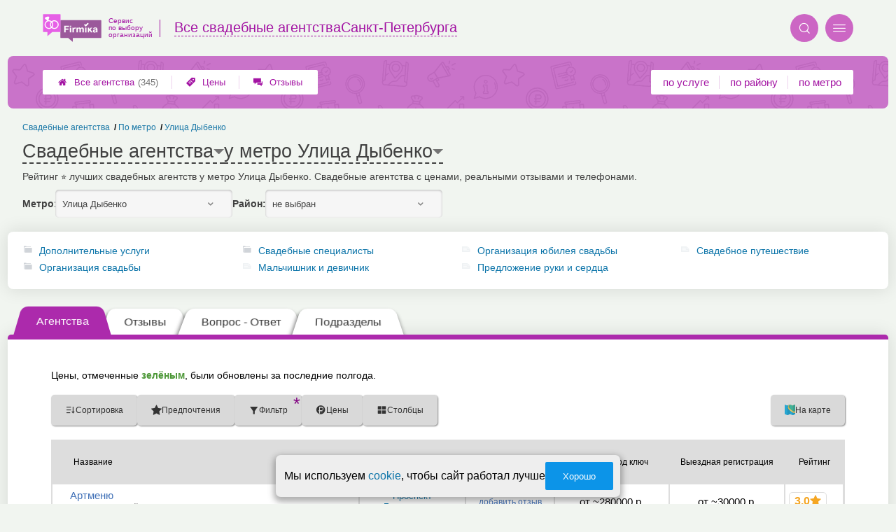

--- FILE ---
content_type: text/html; charset=utf-8
request_url: https://wed-firmika.ru/metro.php?metro=56
body_size: 11153
content:
<!doctype html>
<html lang="ru">


<head>
    <title>Организация свадеб у метро Улица Дыбенко — рейтинг, цены и отзывы</title>
<meta name='description'
      content='Рейтинг &#11088; лучших свадебных агентств у метро Улица Дыбенко. Свадебные агентства с ценами, реальными отзывами и телефонами.'>
<meta http-equiv='Content-Type'
      content='text/html; charset=utf-8'>
<style>a{padding:1em;display:inline-block}img{max-width:100%}body{font-size:16px}</style><link rel="stylesheet" href="/assets/packs/a2_tables_26.css?v=1028"/><link rel="preload" href="/assets/packs/fonts/icons2.ttf?v=1028" as="font" crossorigin><link rel="preconnect" href="https://mc.yandex.ru"><link rel="preconnect" href="https://counter.yadro.ru"><script>var firmsLabel="Агентства";</script>    <meta name="viewport" content="width=device-width, initial-scale=1.0, maximum-scale=1.0, user-scalable=no">
    <meta name="format-detection"
          content="telephone=no" />
    <link rel="icon"
          href="/img/fav_svg/26.svg"
          type="image/x-icon">
</head>

<body class=" hasSubstructures">

    <div class='p_a2_template3_dropMenu'>
<div class="round close" title="Закрыть">
    <i>&#xe916;</i>
</div>

<div class="menuBlock hiddenScroll" data-key="menu">

    <div class="city" load_module="p_a2_template3_selectCity">Санкт-Петербург <i>&#xe913;</i></div>

    <div class="menuParts">

        
        <div class="part4">
            <a href='/'><i>&#xf015;</i>Все  агентства </a><a href='p_a2_nav_prices'><i>&#xe910;</i>Цены</a><a href='__svadebnye_agentstva_otzyvy'><i>&#xe912;</i>Отзывы</a>        </div>

        <div class="part5">
            <div class="menu_label">
                все агентства:
            </div>
            <a href="p_a2_nav_services"><i>&#xe908;</i>По списку услуг</a><a href="p_a2_nav_metro"><i>&#xf239;</i>По метро</a>            <a href="p_a2_nav_districts"><i>&#xf279;</i>По районам</a>        </div>

        <div class="part3">
            <a href="p_firm_add"><i>&#xf005;</i>Добавить компанию</a>            <a href="p_page_main_about"><i>&#xe91d;</i>О проекте</a>                                </div>
    </div>


        <div class="login btn" load_module="p_a2_template3_login">Личный кабинет</div>
    </div></div><header class="headerGrid__wrap " id="template_header">
    <div class="searchOverflow" id="searchOverflow"></div>
    <div class="headerGrid">
        <div class="headerGrid__headerFlexWrapper">
            <div class="headerGrid__logoWrap">
                <a href="/" class="headerGrid__logoAndDesc" data-sphere='Все свадебные агентства' data-city='Санкт-Петербурга'>
                    <img src="/img/logo_t3/26.svg?v=1" alt="logo">
                    <span>
                        Сервис<br>
                        по&nbsp;выбору<br>
                        организаций                    </span>
                </a>
            </div>
            <div class="headerGrid__titleChangeCityWrap">
                <div class="headerGrid__sphereAndCity">
                    <div class="headerGrid__sphere placeModalButton"
                            load_module="p_a2_template3_selectPlaceModal" module_tabs_set='terms' module_init='sphere' module_primary_data='m56'>Все свадебные агентства</div>
                    <div class="headerGrid__city"
                            load_module="p_a2_template3_selectPlaceModal" module_tabs_set='terms' module_init='city' module_primary_data='m56'>Санкт-Петербурга</div>
                </div>
            </div>

            <div class="headerGrid__menuAndSearchWrap">
                <button class='search round mainSearchButton' module_primary_data='m56' load_module='p_a2_template3_selectPlaceModal' module_init='search' module_tabs_set='search' data-init='search' title='Поиск'><i>&#xe915;</i></button>                <input type="text" class='headerGrid__fakeInput' aria-hidden="true">
                <div class="menu round" title="Меню">
                    <i>&#xe914;</i>
                </div>
            </div>

        </div>
        <div class="headerGrid__footerFlexWrapper">

            <div class="headerGrid__bcg"></div>
            <div class="headerGrid__iconMenuWrap">
                <div class="headerGrid__iconMenu main_menu__wrap">

                    <a href='__svadebnye_agentstva_otzyvy' class='headerGrid__iconMenuItem '><i>&#xe912;</i>Отзывы</a><a href='p_a2_nav_prices' class='headerGrid__iconMenuItem '><i>&#xe910;</i>Цены</a><a href='/' class='headerGrid__iconMenuItem headerGrid__iconMenuItem--home'><i>&#xf015;</i>Все  агентства <span>(345)</span></a>
                </div>
            </div>

            <div class="headerGrid__sortMenuWrap">
                <div class="headerGrid__sortMenu">

                    <a href='p_a2_nav_services'>по услуге </a><a href='p_a2_nav_districts'>по району </a><a href='p_a2_nav_metro'>по метро </a>
                </div>

                <div class="offersMobileBlock">

                                    </div>
            </div>
        </div>
    </div>
</header>
    <div class="content adminPanelContentClass " id="content">
        <div class='p_a2_basePages2'>

<div class="breadCrumbsWrapper ">
    <div class='p_a2_breadcrumbs'><div itemscope itemtype="http://schema.org/BreadcrumbList" class="part_padding">

                    <span itemscope itemprop="itemListElement" itemtype="http://schema.org/ListItem">

                    <a href="metro.php?metro=56" itemprop="item">
                        <span itemprop="name">
                            Улица Дыбенко                        </span>
                        <meta itemprop="position" content="3">
                    </a>

                </span>
                                <span>
                    <a href="p_a2_nav_metro">
                        По метро                    </a>
                </span>
                                <span itemscope itemprop="itemListElement" itemtype="http://schema.org/ListItem">

                    <a href="__svadebnye_agentstva" itemprop="item">
                        <span itemprop="name">
                            Свадебные агентства                        </span>
                        <meta itemprop="position" content="1">
                    </a>

                </span>
                </div></div></div>


<main class="mainPage part_padding" data-structure_id=''>

    <div class='p_a2_basePages2_pageInfo'><div class="firstPageBlock" id='pageInformation'>
    <div class="firstPageBlock__controls">
        <div class='p_a2_basePages2_pageInfo_titleForPage'><h1 class='mainTitlePage'>
        <span class='mainTitlePage__titleSelect' load_module='p_a2_template3_selectPlaceModal' module_tabs_set='terms' module_primary_data='m56' module_init='structure' module_in_module='' module_in_page=''>Свадебные агентства</span>
    <span class='mainTitlePage__titleSelect' load_module='p_a2_template3_selectPlaceModal' module_tabs_set='terms' module_primary_data='m56' module_init='metro' module_in_module='' module_in_page='' id='mainSecondTitlePage'>у метро Улица Дыбенко</span>
</h1></div>    </div>

    <div class="firstPageBlock__description">
        <p>Рейтинг &#11088; лучших свадебных агентств у метро Улица Дыбенко. Свадебные агентства с ценами, реальными отзывами и телефонами.</p>
            </div>

    
            <div class="firstPageBlock__geoSelectsBlock">
                            <div class="selectStyle__group">
                    <label for="id">Метро:</label>
                    <span class='selectStyle selectStyle--isMobile' load_module="p_a2_template3_selectPlaceModal" module_tabs_set="terms" module_primary_data="m56" module_init="metro" id="mainSecondTitlePage" module_is_mobile="0">Улица Дыбенко</span>
                </div>
                        <div class="selectStyle__group">
                <label for="id">Район:</label>
                <span class='selectStyle selectStyle--isMobile' load_module="p_a2_template3_selectPlaceModal" module_tabs_set="terms" module_primary_data="m56" module_init="district" id="mainSecondTitlePage" module_is_mobile="0">не выбран</span>
            </div>
        </div>
    
</div>

<div class="adaptiveBlockOut">
    <div class="p_a2_basePages2_blocks_substructuresBlock2">

        <div class='subStructures__itemsBox items linkFocus many dotsScroll_content' style='column-width: 276px' id='substructuresBlock'><div class='subStructures__item '><i class='folder'>&#xe909;</i><a href='__dopolnitelnye_uslugi'>Дополнительные услуги</a></div><div class='subStructures__item '><i class='folder'>&#xe909;</i><a href='__organizatsiya_svadby'>Организация свадьбы</a></div><div class='subStructures__item '><i class='folder'>&#xe909;</i><a href='__svadebnye_spetsialisty'>Свадебные специалисты</a></div><div class='subStructures__item '><i class='file'>&#xe908;</i><a href='__malchishnik_i_devichnik'>Мальчишник и девичник</a></div><div class='subStructures__item '><i class='file'>&#xe908;</i><a href='__organizatsiya_yubileya_svadby'>Организация юбилея свадьбы</a></div><div class='subStructures__item '><i class='file'>&#xe908;</i><a href='__predlozhenie_ruki_i_serdtsa'>Предложение руки и сердца</a></div><div class='subStructures__item '><i class='file'>&#xe908;</i><a href='__svadebnoe_puteshestvie'>Свадебное путешествие</a></div></div>
    </div>

    <div class='dotsScroll_dots'><div class='dot active'></div><div class='dot '></div></div>
</div></div><div class='p_a2_basePages2_tabsBlock'><nav class="ui3-tabs linkFocus textMarks" id="basicTabs">
        <a href="#tab_firms"  module_var="" load_module="" data-link_to="#tab_firms" class='ui3-tabs__button ui3-tabs__button--active initial tabBut__firms now' >
        <div class='ui3-tabs__buttonContent'>Агентства</div>
    </a>
        <a href="#tab_feedbacks"  module_var="" load_module="" data-link_to="#tab_feedbacks" class='ui3-tabs__button tabBut__feedback ajax'  data-module='p_a2_basePages2_blocks_feedbacksBlock' data-json='{"geoType":"metro","geoId":"56","dataType":"Metro"}' data-module_ajax_loader="1">
        <div class='ui3-tabs__buttonContent'>Отзывы</div>
    </a>
        <a href="#tab_questions_ajax"  module_var="" load_module="" data-link_to="#tab_questions_ajax" class='ui3-tabs__button tier3 ajax'  data-module='p_a2_basePages2_blocksAjax_questionsBlock' data-json='{"stuctureId":""}' data-module_ajax_loader="1">
        <div class='ui3-tabs__buttonContent'>Вопрос - Ответ</div>
    </a>
        <a href="#tab_structures"  module_var="" load_module="" data-link_to="#tab_structures" class='ui3-tabs__button tabBut__structures now'  data-module='' data-json='{"structureId":""}'>
        <div class='ui3-tabs__buttonContent'>Подразделы</div>
    </a>
    </nav></div>    <div class='basePage__mainContainer'>
        <section class="tab_part block__parrentRoudSection initial_part adaptiveBlockOut" id="tab_firms"><div class="mainTableSection__blockWrap">

    <div class="selectStyle__wrap">
        Цены, отмеченные <span class='mainTableSection__LegendIcon mainTableSection__LegendIcon--fresh'>зелёным</span>, были обновлены за последние полгода.
    </div>
    <div class='p_a2_basePages2_mainTableSection_controlPanelTable'><div class="controlTablePanel__controller" id='controlTablePanel' data-initial='{&quot;structureId&quot;:null,&quot;geoType&quot;:&quot;metro&quot;,&quot;geoId&quot;:56,&quot;kindId&quot;:null,&quot;dataType&quot;:&quot;Metro&quot;}'>
    <div class="controlTablePanel__settingsMobile">
        <button class="ui3-markedIconButton controlTablePanel__buttonSettings">
            <div class="ui3-markedIconButton__icon"><i>&#xe943;</i></div>
            <div class="ui3-markedIconButton__label">Настройки таблицы</div>
        </button>
    </div>
    <div class="controlTablePanel__settingsContainer">

                <button class="ui3-markedIconButton" id='tableControl_sort' load_module='p_a2_basePages2_mainTableSection_sortModuleAjax'>
            <div class="ui3-markedIconButton__icon"><i>&#xe93c;</i></div>
            <div class="ui3-markedIconButton__label controlTablePanel__buttonLabel">Сортировка</div>
            <div class="ui3-markedIconButton__mark">*</div>
            <div class="controlTablePanel__sortOptionList ui3-scrollable ui3-scrollable--slim"></div>
        </button>
                        <button class="ui3-markedIconButton controlTablePanel__button" id='tableControl_preference' load_module='p_a2_basePages2_mainTableSection_preferencePanelAjax'>
            <div class="ui3-markedIconButton__icon"><i>&#xf005;</i></div>
            <div class="ui3-markedIconButton__label">Предпочтения</div>
            <div class="ui3-markedIconButton__mark">*</div>
        </button>
                        <button class="ui3-markedIconButton controlTablePanel__button" id='tableControl_filters' module_filters_data='' load_module='p_a2_basePages2_mainTableSection_filterPanelAjax'>
            <div class="ui3-markedIconButton__icon"><i>&#xe93d;</i></div>
            <div class="ui3-markedIconButton__label">Фильтр</div>
            <div class="ui3-markedIconButton__mark">*</div>
        </button>
                        <button class="ui3-markedIconButton controlTablePanel__button" id='tableControl_prices' load_module='p_a2_basePages2_mainTableSection_pricesPanelAjax'>
            <div class="ui3-markedIconButton__icon"><i>&#xe942;</i></div>
            <div class="ui3-markedIconButton__label">Цены</div>
            <div class="ui3-markedIconButton__mark">*</div>
        </button>
                        <button class="ui3-markedIconButton checkBoxCustomize__button" data-modal_id='customizeTable' id='tableControl_fields' module_init_cols_specifications_ids="" module_init_cols_ids="1203, 1207" load_module='p_a2_firmTableBlock_checkBoxCustomize'>
            <div class="ui3-markedIconButton__icon"><i>&#xe93e;</i></div>
            <div class="ui3-markedIconButton__label">Столбцы</div>
            <div class="ui3-markedIconButton__mark">*</div>
        </button>
            </div>
        <button class="ui3-markedIconButton controlTablePanel__button" id='tableControl_map' load_module='p_a2_basePages2_mainTableSection_mapPanelAjax' module_init_data='{&quot;latLng&quot;:&quot;30.483413,59.907334&quot;,&quot;zoom&quot;:13,&quot;structureId&quot;:null,&quot;filterByGroupId&quot;:null}'>
        <div class="ui3-markedIconButton__icon">
            <svg xmlns="http://www.w3.org/2000/svg" width="32" height="32.007" viewBox="-0.042 -0.007 32 32.007" enable-background="new -0.042 -0.007 32 32.007">
                <path fill="#26A6D1" d="M-.042 0l7.971 3 8.035-3 7.995 3 8-3v29l-8.02 3-8.005-3-7.991 3-7.984-3v-29z" />
                <polygon fill="#2295BC" points="7.958,31.987 15.934,28.993 15.958,29.002 15.958,-0.005 7.958,2.982" />
                <polygon fill="#2295BC" points="23.959,2.993 23.959,31.985 31.959,28.993 31.959,-0.007" />
                <path fill="#EFC75E" d="M23.959 2.993l-7.995-3-3.077 1.148c-5.179 5.964-3.245 10.977 3.62 17.196 5.791 5.245 11.777 8.315 15.451 5.655v-24l-7.999 3.001z" />
                <path fill="#3DB39E" d="M31.959-.007l-8 3-7.995-3-.011.004c-7.127 6.041-3.635 9.497 2.592 15.229 5.029 4.631 9.055 7.32 13.414 4.768-.045-1.996 0-19.99 0-20.001z" />
                <path fill="#D7B354" d="M23.959 2.993v20.655c3.104 1.519 5.922 1.85 8 .345v-24l-8 3z" />
                <path fill="#D7B354" d="M15.958-.005l-1.684.629-1.387.518c-5.035 5.797-3.333 10.699 3.071 16.68v-17.827z" />
                <path fill="#37A18E" d="M31.959-.007l-8 3v16.511c2.749 1.64 5.312 2.063 8 .489-.045-1.995 0-19.989 0-20z" />
                <path fill="#37A18E" d="M15.958-.005l-.003.001-.002.001c-6.06 5.136-4.441 8.404.005 12.79v-12.792z" />
            </svg>
        </div>
        <div class="ui3-markedIconButton__label">На карте</div>
        <div class="ui3-markedIconButton__mark">*</div>
    </button>
    
</div>
<div class="controlTablePanel__result controlTablePanel__result--hide"></div></div><div class="p_a2_firmTableBlock_tableView" id="mainTable">
    <div class="tableView__tableWrap ab72_teableClassicBigHeader shortDist" id='filteredTable'>

        <div class="mainTableContainer ">
            <div class="firmsTable__preloader firmsTable__preloader--active"></div>
            <div class='p_a2_firmTableBlock_tableView_mainTable'><table class="firmsTable v2" data-params='{&quot;filterByMetro&quot;:&quot;56&quot;,&quot;priceCols&quot;:[&quot;1203&quot;,&quot;1207&quot;],&quot;limit&quot;:&quot;10&quot;,&quot;fields&quot;:{&quot;metro&quot;:{&quot;type&quot;:&quot;metro&quot;},&quot;feedbacks_count_displayed&quot;:{&quot;type&quot;:&quot;feedbacks_count_displayed&quot;}},&quot;includeGeoOnlyFirms&quot;:&quot;1&quot;,&quot;foundRows&quot;:&quot;7&quot;}' data-geo_extended='' data-group_id=''>

    <thead class="t_row head" load_module="p_a2_firmTableBlock_ajaxSort">
        <tr>
                                <th class="cell noTableReload  infoCol" data-spec_type="" data-colname="" title='сортировка по полю "Название"' data-code="n">

                        <span class="firmsTable__titleBox--n">
                            Название                        </span>

                        
                            <div class="firmsTable__sortCellBlock">
                                                                <div class="sortCellBlock firmsTable__sortCellBlock--asc" id="asc" data-code="n">Возр.</div>
                                <div class="sortCellBlock firmsTable__sortCellBlock--desc" id="desc" data-code="-n">Убыв.</div>
                            </div>

                                            </th>
                                <th class="cell noTableReload  infoCol" data-spec_type="" data-colname="colMetro" title='сортировка по полю "Ближайшее метро"' data-code="m">

                        <span class="firmsTable__titleBox--m">
                            Ближайшее метро                        </span>

                        
                            <div class="firmsTable__sortCellBlock">
                                                                <div class="sortCellBlock firmsTable__sortCellBlock--asc" id="asc" data-code="m">Возр.</div>
                                <div class="sortCellBlock firmsTable__sortCellBlock--desc" id="desc" data-code="-m">Убыв.</div>
                            </div>

                                            </th>
                                <th class="cell noTableReload  infoCol" data-spec_type="" data-colname="colFeedbacksCountDisplayed" title='сортировка по полю "Отзывы"' data-code="f">

                        <span class="firmsTable__titleBox--f">
                            Отзывы                        </span>

                        
                            <div class="firmsTable__sortCellBlock">
                                                                <div class="sortCellBlock firmsTable__sortCellBlock--asc" id="asc" data-code="-f">Возр.</div>
                                <div class="sortCellBlock firmsTable__sortCellBlock--desc" id="desc" data-code="f">Убыв.</div>
                            </div>

                                            </th>
                                <th class="cell noTableReload t2 p1 priceCol" data-spec_type="" data-colname="" title='сортировка по полю "Свадьба под ключ"' data-code="1203">

                        <span class="firmsTable__titleBox--1203">
                            Свадьба под ключ                        </span>

                        
                            <div class="firmsTable__sortCellBlock">
                                                                <div class="sortCellBlock firmsTable__sortCellBlock--asc" id="asc" data-code="1203">Возр.</div>
                                <div class="sortCellBlock firmsTable__sortCellBlock--desc" id="desc" data-code="-1203">Убыв.</div>
                            </div>

                                            </th>
                                <th class="cell noTableReload t2 p2 priceCol" data-spec_type="" data-colname="" title='сортировка по полю "Выездная регис&shy;трация"' data-code="1207">

                        <span class="firmsTable__titleBox--1207">
                            Выездная регис&shy;трация                        </span>

                        
                            <div class="firmsTable__sortCellBlock">
                                                                <div class="sortCellBlock firmsTable__sortCellBlock--asc" id="asc" data-code="1207">Возр.</div>
                                <div class="sortCellBlock firmsTable__sortCellBlock--desc" id="desc" data-code="-1207">Убыв.</div>
                            </div>

                                            </th>
                                <th class="cell noTableReload  infoCol" data-spec_type="" data-colname="" title='сортировка по полю "Приоритеты"' data-code="pri2">

                        <span class="firmsTable__titleBox--pri2">
                            Приоритеты                        </span>

                        
                            <div class="firmsTable__sortCellBlock">
                                                                <div class="sortCellBlock firmsTable__sortCellBlock--asc" id="asc" data-code="-pri2">Возр.</div>
                                <div class="sortCellBlock firmsTable__sortCellBlock--desc" id="desc" data-code="pri2">Убыв.</div>
                            </div>

                                            </th>
                                <th class="cell noTableReload  infoCol" data-spec_type="" data-colname="" title='сортировка по полю "Рейтинг"' data-code="r">

                        <span class="firmsTable__titleBox--r">
                            Рейтинг                        </span>

                        
                            <div class="firmsTable__sortCellBlock">
                                                                <div class="sortCellBlock firmsTable__sortCellBlock--asc" id="asc" data-code="-r">Возр.</div>
                                <div class="sortCellBlock firmsTable__sortCellBlock--desc" id="desc" data-code="r">Убыв.</div>
                            </div>

                                            </th>
                                <th class="cell noTableReload  infoCol" data-spec_type="" data-colname="" title='сортировка по полю "Предпочтения"' data-code="preference">

                        <span class="firmsTable__titleBox--preference">
                            Предпочтения                        </span>

                        
                            <div class="firmsTable__sortCellBlock">
                                                                <div class="sortCellBlock firmsTable__sortCellBlock--asc" id="asc" data-code="-preference">Возр.</div>
                                <div class="sortCellBlock firmsTable__sortCellBlock--desc" id="desc" data-code="preference">Убыв.</div>
                            </div>

                                            </th>
                    </tr>
    </thead>

    <tbody>
        
    <tr itemscope itemtype='https://schema.org/LocalBusiness' data-firm_id='88715' class="t_row   smallFirmName" data-geo_extended="" title="Нажмите для перехода к компании">

        
        <td class="cell name t1 ">
            <div class='tableCard__titleWrap'>
                <a target='_blank' href='firms.php?i=88715' itemprop='url' data-desktop-target='_blank' title='На страницу компании'>Артменю</a><meta itemprop='name' content='Артменю'><div class='tableCard__firmAdress' itemprop='address'>на ул. Коллонтай  </div>            </div>

            
            
                    </td>

        <td class='cell  f_m  firmsTable__mobileIcon'><a href="metro.php?metro=44">Проспект Большевиков</a></td><td class='cell  f_f  firmsTable__mobileIcon'><a href="firms.php?i=88715#scrollFeedbackOpenForm" data-desktop-target="_blank" title="К отзывам"  class="noFeedbacks">добавить отзыв</a></td><td title='' class='cell price price-- s1203 t2 p1  '><span class='tableCell__priceLabel--mobile' '>Свадьба под ключ</span>от ~280000&nbsp;р.<span class='schema_org' itemprop='makesOffer' itemscope itemtype='https://schema.org/Offer'><meta itemprop='priceCurrency' content='RUB'><meta itemprop='description' content='Свадьба под ключ'><meta itemprop='price' content='от ~280000&nbsp;р.'></span></td><td title='' class='cell price price-- s1207 t2 p2  '><span class='tableCell__priceLabel--mobile' '>Выездная регис&shy;трация</span>от ~30000&nbsp;р.<span class='schema_org' itemprop='makesOffer' itemscope itemtype='https://schema.org/Offer'><meta itemprop='priceCurrency' content='RUB'><meta itemprop='description' content='Выездная регис&shy;трация'><meta itemprop='price' content='от ~30000&nbsp;р.'></span></td><td class='cell rating'><div class='cell t1 raiting  '><div class='p_a2_raiting_raitingBlock'><svg xmlns="http://www.w3.org/2000/svg" style="display:none;">

    <symbol id="star-half-rating" viewBox="0 0 24 24">
        <path d="M12 2l3.09 6.26L22 9.27l-5 4.87L18.18 22 12 18.27 5.82 22 7 14.14l-5-4.87 6.91-1.01z"
            stroke-width="2" />
    </symbol>

    <symbol id="star-full-rating" viewBox="0 0 24 24">
        <path d="M12 2l3.09 6.26L22 9.27l-5 4.87L18.18 22 12 18.27 5.82 22 7 14.14l-5-4.87 6.91-1.01z"
            stroke-width="2" />
    </symbol>

    <symbol id="star-empty-rating" viewBox="0 0 24 24">
        <path d="M12 2l3.09 6.26L22 9.27l-5 4.87L18.18 22 12 18.27 5.82 22 7 14.14l-5-4.87 6.91-1.01z" stroke-width="2"
            fill='transparent' />
    </symbol>

</svg>

<svg style="display: none;">
  <defs>
    <linearGradient id="grad1" x1="0%" y1="0%" x2="100%" y2="0%">
      <stop offset="50%" stop-color="#F5A623"/>
      <stop offset="50%" stop-color="white"/>
    </linearGradient>
    <linearGradient id="grad2" x1="0%" y1="0%" x2="100%" y2="0%">
      <stop offset="25%" stop-color="#00f"/>
      <stop offset="75%" stop-color="#0f0"/>
    </linearGradient>
  </defs>
</svg>


    <div class="ratingBlock ratingBlock__color--gold" title="Рейтинг: 3 звезды из 5" aria-label="Рейтинг: 3 звезды из 5">

        
                    <span class='ratingBlock__number'>3.0</span>
        
        <svg width="16" height="16" viewBox="0 0 24 24" fill="var(--rating-color)" stroke="var(--rating-color)" stroke-width="2"><use href="#star-full-rating"/></svg>
            </div>


</div> </div></td>
    </tr>

    <tr itemscope itemtype='https://schema.org/LocalBusiness' data-firm_id='88419' class="t_row l  smallFirmName" data-geo_extended="" title="Нажмите для перехода к компании">

        
        <td class="cell name t1 ">
            <div class='tableCard__titleWrap'>
                <a target='_blank' href='firms.php?i=88419' itemprop='url' data-desktop-target='_blank' title='На страницу компании'>Индустрия торжеств</a><meta itemprop='name' content='Индустрия торжеств'><div class='tableCard__firmAdress' itemprop='address'>на ул. Чудновского </div>            </div>

            
            
                    </td>

        <td class='cell  f_m  firmsTable__mobileIcon'><a href="metro.php?metro=44">Проспект Большевиков</a></td><td class='cell  f_f  firmsTable__mobileIcon'><a href="firms.php?i=88419#scrollFeedbackOpenForm" data-desktop-target="_blank" title="К отзывам"  class="noFeedbacks">добавить отзыв</a></td><td title='' class='cell price price-- s1203 t2 p1  empty '><span class='tableCell__priceLabel--mobile' '>Свадьба под ключ</span><span>данные не предоставлены</span></td><td title='' class='cell price price-- s1207 t2 p2  empty '><span class='tableCell__priceLabel--mobile' '>Выездная регис&shy;трация</span><span>данные не предоставлены</span></td><td class='cell rating'><div class='cell t1 raiting  '><div class='p_a2_raiting_raitingBlock'>


    <div class="ratingBlock ratingBlock__color--gold" title="Рейтинг: 3 звезды из 5" aria-label="Рейтинг: 3 звезды из 5">

        
                    <span class='ratingBlock__number'>3.0</span>
        
        <svg width="16" height="16" viewBox="0 0 24 24" fill="var(--rating-color)" stroke="var(--rating-color)" stroke-width="2"><use href="#star-full-rating"/></svg>
            </div>


</div> </div></td>
    </tr>

    <tr itemscope itemtype='https://schema.org/LocalBusiness' data-firm_id='88038' class="t_row l  smallFirmName" data-geo_extended="" title="Нажмите для перехода к компании">

        
        <td class="cell name t1 ">
            <div class='tableCard__titleWrap'>
                <a target='_blank' href='firms.php?i=88038' itemprop='url' data-desktop-target='_blank' title='На страницу компании'>Торжествомания</a><meta itemprop='name' content='Торжествомания'><div class='tableCard__firmAdress' itemprop='address'>на пр. Искровский</div>            </div>

            
            
                    </td>

        <td class='cell  f_m  firmsTable__mobileIcon'><a href="metro.php?metro=56">Улица Дыбенко</a></td><td class='cell  f_f  firmsTable__mobileIcon'><a href="firms.php?i=88038#scrollFeedbackOpenForm" data-desktop-target="_blank" title="К отзывам"  class="noFeedbacks">добавить отзыв</a></td><td title='' class='cell price price-- s1203 t2 p1  '><span class='tableCell__priceLabel--mobile' '>Свадьба под ключ</span>от ~110000&nbsp;р.<span class='schema_org' itemprop='makesOffer' itemscope itemtype='https://schema.org/Offer'><meta itemprop='priceCurrency' content='RUB'><meta itemprop='description' content='Свадьба под ключ'><meta itemprop='price' content='от ~110000&nbsp;р.'></span></td><td title='' class='cell price price-- s1207 t2 p2  '><span class='tableCell__priceLabel--mobile' '>Выездная регис&shy;трация</span>от ~28000 до ~73000&nbsp;р.<span class='schema_org' itemprop='makesOffer' itemscope itemtype='https://schema.org/Offer'><meta itemprop='priceCurrency' content='RUB'><meta itemprop='description' content='Выездная регис&shy;трация'><meta itemprop='price' content='от ~28000 до ~73000&nbsp;р.'></span></td><td class='cell rating'><div class='cell t1 raiting  '><div class='p_a2_raiting_raitingBlock'>


    <div class="ratingBlock ratingBlock__color--gold" title="Рейтинг: 4 звезды из 5" aria-label="Рейтинг: 4 звезды из 5">

        
                    <span class='ratingBlock__number'>4.0</span>
        
        <svg width="16" height="16" viewBox="0 0 24 24" fill="var(--rating-color)" stroke="var(--rating-color)" stroke-width="2"><use href="#star-full-rating"/></svg>
            </div>


</div> </div></td>
    </tr>

    <tr itemscope itemtype='https://schema.org/LocalBusiness' data-firm_id='90978' class="t_row l  smallFirmName" data-geo_extended="" title="Нажмите для перехода к компании">

        
        <td class="cell name t1 ">
            <div class='tableCard__titleWrap'>
                <a target='_blank' href='firms.php?i=90978' itemprop='url' data-desktop-target='_blank' title='На страницу компании'>Сергей Худяков</a><meta itemprop='name' content='Сергей Худяков'><div class='tableCard__firmAdress' itemprop='address'>на Дыбенко</div>            </div>

            
            
                    </td>

        <td class='cell  f_m  firmsTable__mobileIcon'><a href="metro.php?metro=56">Улица Дыбенко</a></td><td class='cell  f_f  firmsTable__mobileIcon'><a href="firms.php?i=90978#scrollFeedbackOpenForm" data-desktop-target="_blank" title="К отзывам"  class="noFeedbacks">добавить отзыв</a></td><td title='' class='cell price price-- s1203 t2 p1  '><span class='tableCell__priceLabel--mobile' '>Свадьба под ключ</span>от ~200000&nbsp;р.<span class='schema_org' itemprop='makesOffer' itemscope itemtype='https://schema.org/Offer'><meta itemprop='priceCurrency' content='RUB'><meta itemprop='description' content='Свадьба под ключ'><meta itemprop='price' content='от ~200000&nbsp;р.'></span></td><td title='' class='cell price price-- s1207 t2 p2  empty '><span class='tableCell__priceLabel--mobile' '>Выездная регис&shy;трация</span><span>нет услуги</span></td><td class='cell rating'><div class='cell t1 raiting  '><div class='p_a2_raiting_raitingBlock'>


    <div class="ratingBlock ratingBlock__color--gold" title="Рейтинг: 3 звезды из 5" aria-label="Рейтинг: 3 звезды из 5">

        
                    <span class='ratingBlock__number'>3.0</span>
        
        <svg width="16" height="16" viewBox="0 0 24 24" fill="var(--rating-color)" stroke="var(--rating-color)" stroke-width="2"><use href="#star-full-rating"/></svg>
            </div>


</div> </div></td>
    </tr>

    <tr itemscope itemtype='https://schema.org/LocalBusiness' data-firm_id='88069' class="t_row l  smallFirmName" data-geo_extended="" title="Нажмите для перехода к компании">

        
        <td class="cell name t1 ">
            <div class='tableCard__titleWrap'>
                <a target='_blank' href='firms.php?i=88069' itemprop='url' data-desktop-target='_blank' title='На страницу компании'>Настроение праздника</a><meta itemprop='name' content='Настроение праздника'><div class='tableCard__firmAdress' itemprop='address'>на ул. Латышских Стрелков</div>            </div>

            
            
                    </td>

        <td class='cell  f_m  firmsTable__mobileIcon'><a href="metro.php?metro=44">Проспект Большевиков</a></td><td class='cell  f_f  firmsTable__mobileIcon'><a href="firms.php?i=88069#scrollFeedbackOpenForm" data-desktop-target="_blank" title="К отзывам"  class="noFeedbacks">добавить отзыв</a></td><td title='' class='cell price price-- s1203 t2 p1  '><span class='tableCell__priceLabel--mobile' '>Свадьба под ключ</span>от ~33000&nbsp;р.<span class='schema_org' itemprop='makesOffer' itemscope itemtype='https://schema.org/Offer'><meta itemprop='priceCurrency' content='RUB'><meta itemprop='description' content='Свадьба под ключ'><meta itemprop='price' content='от ~33000&nbsp;р.'></span></td><td title='' class='cell price price-- s1207 t2 p2  '><span class='tableCell__priceLabel--mobile' '>Выездная регис&shy;трация</span>от ~67000&nbsp;р.<span class='schema_org' itemprop='makesOffer' itemscope itemtype='https://schema.org/Offer'><meta itemprop='priceCurrency' content='RUB'><meta itemprop='description' content='Выездная регис&shy;трация'><meta itemprop='price' content='от ~67000&nbsp;р.'></span></td><td class='cell rating'><div class='cell t1 raiting  '><div class='p_a2_raiting_raitingBlock'>


    <div class="ratingBlock ratingBlock__color--gold" title="Рейтинг: 4 звезды из 5" aria-label="Рейтинг: 4 звезды из 5">

        
                    <span class='ratingBlock__number'>4.0</span>
        
        <svg width="16" height="16" viewBox="0 0 24 24" fill="var(--rating-color)" stroke="var(--rating-color)" stroke-width="2"><use href="#star-full-rating"/></svg>
            </div>


</div> </div></td>
    </tr>

    <tr itemscope itemtype='https://schema.org/LocalBusiness' data-firm_id='86904' class="t_row l  " data-geo_extended="" title="Нажмите для перехода к компании">

        
        <td class="cell name t1 ">
            <div class='tableCard__titleWrap'>
                <a target='_blank' href='firms.php?i=86904' itemprop='url' data-desktop-target='_blank' title='На страницу компании'>Радужный Миг Праздника</a><meta itemprop='name' content='Радужный Миг Праздника'><div class='tableCard__firmAdress' itemprop='address'>на пр. Наставников</div>            </div>

            
            
                    </td>

        <td class='cell  f_m  firmsTable__mobileIcon'><a href="metro.php?metro=20">Ладожская</a></td><td class='cell  f_f  firmsTable__mobileIcon'><a href="firms.php?i=86904#scrollFeedbackOpenForm" data-desktop-target="_blank" title="К отзывам"  class="noFeedbacks">добавить отзыв</a></td><td title='' class='cell price price-- s1203 t2 p1  empty '><span class='tableCell__priceLabel--mobile' '>Свадьба под ключ</span><span>есть услуга</span></td><td title='' class='cell price price-- s1207 t2 p2  empty '><span class='tableCell__priceLabel--mobile' '>Выездная регис&shy;трация</span><span>есть услуга</span></td><td class='cell rating'><div class='cell t1 raiting  '><div class='p_a2_raiting_raitingBlock'>


    <div class="ratingBlock ratingBlock__color--gold" title="Рейтинг: 3.5 звезды из 5" aria-label="Рейтинг: 3.5 звезды из 5">

        
                    <span class='ratingBlock__number'>3.5</span>
        
        <svg width="16" height="16" viewBox="0 0 24 24" fill="var(--rating-color)" stroke="var(--rating-color)" stroke-width="2"><use href="#star-full-rating"/></svg>
            </div>


</div> </div></td>
    </tr>

    <tr itemscope itemtype='https://schema.org/LocalBusiness' data-firm_id='87017' class="t_row l  smallFirmName" data-geo_extended="" title="Нажмите для перехода к компании">

        
        <td class="cell name t1 ">
            <div class='tableCard__titleWrap'>
                <a target='_blank' href='firms.php?i=87017' itemprop='url' data-desktop-target='_blank' title='На страницу компании'>Санкт-Петербург</a><meta itemprop='name' content='Санкт-Петербург'><div class='tableCard__firmAdress' itemprop='address'>на ул. Дыбенко</div>            </div>

            
            
                    </td>

        <td class='cell  f_m  firmsTable__mobileIcon'><a href="metro.php?metro=56">Улица Дыбенко</a></td><td class='cell  f_f  firmsTable__mobileIcon'><a href="firms.php?i=87017#scrollFeedbackOpenForm" data-desktop-target="_blank" title="К отзывам"  class="noFeedbacks">добавить отзыв</a></td><td title='' class='cell price price-- s1203 t2 p1  empty '><span class='tableCell__priceLabel--mobile' '>Свадьба под ключ</span><span>есть услуга</span></td><td title='' class='cell price price-- s1207 t2 p2  empty '><span class='tableCell__priceLabel--mobile' '>Выездная регис&shy;трация</span><span>есть услуга</span></td><td class='cell rating'><div class='cell t1 raiting  '><div class='p_a2_raiting_raitingBlock'>


    <div class="ratingBlock ratingBlock__color--gold" title="Рейтинг: 3 звезды из 5" aria-label="Рейтинг: 3 звезды из 5">

        
                    <span class='ratingBlock__number'>3.0</span>
        
        <svg width="16" height="16" viewBox="0 0 24 24" fill="var(--rating-color)" stroke="var(--rating-color)" stroke-width="2"><use href="#star-full-rating"/></svg>
            </div>


</div> </div></td>
    </tr>
    </tbody>

</table></div>        </div>

        
    </div>
</div></div></section><section class="tab_part block__parrentRoudSection initial_part adaptiveBlockOut" id="tab_descriptionBlock"><div class='p_a2_geoDescriptions_descriptionBlock'><h2>FAQ о свадебных агентствах у метро Улица Дыбенко</h2>

<h3 class="question">Какие из агентств у метро Улица Дыбенко самые лучшие?</h3><p class="answer">Мы не утверждаем, что данные агентства самые лучшие, однако по версии Firmika.ru наиболее высокий рейтинг заслужили: <a href="firms.php?i=88038">Торжествомания</a> (рейтинг 4 звезды), <a href="firms.php?i=88069">Настроение праздника</a> (4 звезды), <a href="firms.php?i=86904">Радужный Миг Праздника</a> (3.5 звезды), <a href="firms.php?i=87017">Санкт-Петербург</a> (3 звезды), <a href="firms.php?i=88419">Индустрия торжеств</a> (3 звезды), <a href="firms.php?i=88715">Артменю</a> (3 звезды), <a href="firms.php?i=90978">Сергей Худяков</a> (3 звезды).</p><h3 class="question">Какие агентства ближе всего расположены к станции метро Улица Дыбенко?</h3><p class="answer">Агентства, расположенные вблизи Улицы Дыбенко: <a href="firms.php?i=87017">Санкт-Петербург</a> (адрес Дыбенко 22-2, расстояние 599 м.), <a href="firms.php?i=90978">Сергей Худяков</a> (Дыбенко 32, 683 м.), <a href="firms.php?i=88038">Торжествомания</a> (Искровский 22, 827 м.), <a href="firms.php?i=88715">Артменю</a> (Коллонтай 24к1, 1.7 км.), <a href="firms.php?i=88069">Настроение праздника</a> (Латышских Стрелков 7к1, 2.4 км.), <a href="firms.php?i=88419">Индустрия торжеств</a> (Чудновского 1, 2.7 км.), <a href="firms.php?i=86904">Радужный Миг Праздника</a> (Наставников 25к1, 4.5 км.).</p><h3 class="question">Как отличается цены агентств у м. Улица Дыбенко от средней по городу?</h3><p class="answer">Наша статистика показывает, что рядом с метро Улица Дыбенко средние значения на 11.2% ниже городских.</p><h3 class="question">Какие агентства у метро Улица Дыбенко предлагают самые низкие цены?</h3><p class="answer">В число агентств с самыми низкими ценами входят: <a href="firms.php?i=90978">Сергей Худяков</a> (дешевле среднего на 47.2%), <a href="firms.php?i=88715">Артменю</a> (27.7%).</p><h3 class="question">Какие из агентств у метро Улица Дыбенко имеют самые высокие цены?</h3><p class="answer">К премиум-сегменту по стоимости услуг относятся: <a href="firms.php?i=88038">Торжествомания</a> (на 1.5% выше рынка).</p><h3 class="question">Есть ли агентства, работающие круглосуточно у станции метро Улица Дыбенко?</h3><p class="answer">Круглосуточные свадебные агентства: <a href="firms.php?i=86904">Радужный Миг Праздника</a>.</p><h3 class="question">У каких сетей свадебных агентств есть отделения вблизи станции метро Улица Дыбенко?</h3><p class="answer">Крупнейшие сети свадебных агентств: <a href="groups.php?group=80949" >Торжествомания</a> (6 филиалов).</p><h3 class="question">Какие свадебные агентства с хорошими отзывами, не относящиеся к сетям, работают у метро Улица Дыбенко?</h3><p class="answer">По версии Firmika.ru наиболее востребованными несетевыми свадебными агентствами у метро Улица Дыбенко являются: <a href="firms.php?i=86904">Радужный Миг Праздника</a>, <a href="firms.php?i=87017">Санкт-Петербург</a>, <a href="firms.php?i=88069">Настроение праздника</a>, <a href="firms.php?i=88419">Индустрия торжеств</a>, <a href="firms.php?i=88715">Артменю</a>, <a href="firms.php?i=90978">Сергей Худяков</a>.</p><h3 class="question">Когда был проведён данный анализ?</h3><p class="answer">Данное исследование выполнено 3 июня 2025 г. на основе данных, которыми мы располагали на эту дату.</p></div></section><section class="tab_part block__parrentRoudSection initial_part adaptiveBlockOut" id="tab_structures"><div class='p_a2_basePages2_tabStructures'><div class='grid__blockTitle'>Подразделы</div>
<div class="tabStructures__list">
    <div class='tabStructures__item ' data-structure_id='1199'><div class="tabStructures__nameBox"><a class='tabStructures__link' href='__predlozhenie_ruki_i_serdtsa'>Предложение руки и сердца</a></div></div><div class='tabStructures__item ' data-structure_id='1200'><div class="tabStructures__nameBox"><a class='tabStructures__link' href='__malchishnik_i_devichnik'>Мальчишник и девичник</a></div></div><div class='tabStructures__item tabStructures__item--category' data-structure_id='1201'><div class="tabStructures__nameBox"><button class="tabStructures__accButton"><i>&#xe916;</i></button><a class='tabStructures__link' href='__organizatsiya_svadby'>Организация свадьбы</a></div><div class='tabStructures__accContent'></div></div><div class='tabStructures__item tabStructures__item--category' data-structure_id='1209'><div class="tabStructures__nameBox"><button class="tabStructures__accButton"><i>&#xe916;</i></button><a class='tabStructures__link' href='__svadebnye_spetsialisty'>Свадебные специалисты</a></div><div class='tabStructures__accContent'></div></div><div class='tabStructures__item tabStructures__item--category' data-structure_id='1215'><div class="tabStructures__nameBox"><button class="tabStructures__accButton"><i>&#xe916;</i></button><a class='tabStructures__link' href='__dopolnitelnye_uslugi'>Дополнительные услуги</a></div><div class='tabStructures__accContent'></div></div><div class='tabStructures__item ' data-structure_id='1237'><div class="tabStructures__nameBox"><a class='tabStructures__link' href='__svadebnoe_puteshestvie'>Свадебное путешествие</a></div></div><div class='tabStructures__item ' data-structure_id='1238'><div class="tabStructures__nameBox"><a class='tabStructures__link' href='__organizatsiya_yubileya_svadby'>Организация юбилея свадьбы</a></div></div></div></div></section>    </div>
</main>


<div class="p_a2_basePages2_blocks_geoSelectBlock ">
    
<div class="geoPart">
        <div class="geoHeader">Агентства у метро поблизости:</div>
        <div class="geoBody">

            <div class="geoItemsWithCircles items" style="column-width: 10em;">
                
                <a href="metro.php?metro=44">

                <div class='circle' style='background-color: #ff9500'></div>                Проспект Большевиков
                </a>

                
                <a href="metro.php?metro=13">

                <div class='circle' style='background-color: #22c335'></div>                Елизаровская
                </a>

                
                <a href="metro.php?metro=20">

                <div class='circle' style='background-color: #ff9500'></div>                Ладожская
                </a>

                
                <a href="metro.php?metro=24">

                <div class='circle' style='background-color: #22c335'></div>                Ломоносовская
                </a>

                
                <a href="metro.php?metro=30">

                <div class='circle' style='background-color: #ff9500'></div>                Новочеркасская
                </a>

                
                <a href="metro.php?metro=43">

                <div class='circle' style='background-color: #22c335'></div>                Пролетарская
                </a>

                
            </div>


                            <div class="all">
                    <a href="p_a2_nav_metro">
                        <svg width="43" height="8" viewBox="0 0 43 8" fill="none" xmlns="http://www.w3.org/2000/svg">
                            <path d="M42.3536 4.35355C42.5488 4.15829 42.5488 3.84171 42.3536 3.64645L39.1716 0.464466C38.9763 0.269204 38.6597 0.269204 38.4645 0.464466C38.2692 0.659728 38.2692 0.976311 38.4645 1.17157L41.2929 4L38.4645 6.82843C38.2692 7.02369 38.2692 7.34027 38.4645 7.53553C38.6597 7.7308 38.9763 7.7308 39.1716 7.53553L42.3536 4.35355ZM0 4.5H42V3.5H0V4.5Z" fill="#1c7cb7" />
                        </svg>
                        <br />
                        все станции                    </a>

                </div>
            


        </div>
    </div>

<div class="geoPart">
        <div class="geoHeader">Агентства по районам:</div>
        <div class="geoBody">

            <div class="geoItemsWithCircles items" style="column-width: 10em;">
                
                <a href="districts.php?district=271">

                                Кудрово
                </a>

                
                <a href="districts.php?district=12">

                                Невский
                </a>

                
            </div>


                            <div class="all">
                    <a href="p_a2_nav_districts">
                        <svg width="43" height="8" viewBox="0 0 43 8" fill="none" xmlns="http://www.w3.org/2000/svg">
                            <path d="M42.3536 4.35355C42.5488 4.15829 42.5488 3.84171 42.3536 3.64645L39.1716 0.464466C38.9763 0.269204 38.6597 0.269204 38.4645 0.464466C38.2692 0.659728 38.2692 0.976311 38.4645 1.17157L41.2929 4L38.4645 6.82843C38.2692 7.02369 38.2692 7.34027 38.4645 7.53553C38.6597 7.7308 38.9763 7.7308 39.1716 7.53553L42.3536 4.35355ZM0 4.5H42V3.5H0V4.5Z" fill="#1c7cb7" />
                        </svg>
                        <br />
                        все районы                    </a>

                </div>
            


        </div>
    </div>
</div></div>    </div>


    <div class='p_a2_template3_footer'><div class="footer">

    <div class="footer__mainData ">

        
        <div class="footer__mainBlock">
                            <div class="footer__menuBlock">
                    
                        <div class="footer__menuPart">
                            <div class="footer__menuTitle">О Компании</div>

                            <ul class="footer__menuList">
                                                                    <li class="footer__menuListItem"><a href="p_page_main_about">О проекте</a>
                                    </li>
                                                                        <li class="footer__menuListItem"><a href="p_page_main_team">Наша команда</a>
                                    </li>
                                                                        <li class="footer__menuListItem"><a href="p_firmRaitings_trustRaitingDescription">О рейтинге</a>
                                    </li>
                                                                        <li class="footer__menuListItem"><a href="p_page_main_privacyPolitics">Политика конфиденциальности</a>
                                    </li>
                                                                </ul>
                        </div>

                        
                        <div class="footer__menuPart">
                            <div class="footer__menuTitle">Содержание</div>

                            <ul class="footer__menuList">
                                                                    <li class="footer__menuListItem"><a href="p_page_main_articles">Статьи</a>
                                    </li>
                                                                        <li class="footer__menuListItem"><a href="p_firm_add">Добавить компанию</a>
                                    </li>
                                                                        <li class="footer__menuListItem"><a href="p_a2_customImageUploader">Загрузить изображение</a>
                                    </li>
                                                                        <li class="footer__menuListItem"><a href="p_page_main_feedbackAddRules">Правила добавления отзывов</a>
                                    </li>
                                                                </ul>
                        </div>

                        
                        <div class="footer__menuPart">
                            <div class="footer__menuTitle">Продвижение</div>

                            <ul class="footer__menuList">
                                                                    <li class="footer__menuListItem"><a href="p_firmPromotion_features">Платные возможности</a>
                                    </li>
                                                                        <li class="footer__menuListItem"><a href="p_firmPromotion_statFeatures">Отслеживание результатов</a>
                                    </li>
                                                                        <li class="footer__menuListItem"><a href="p_firmPromotion_complexOffer">Тарифы</a>
                                    </li>
                                                                </ul>
                        </div>

                        
                        <div class="footer__menuPart">
                            <div class="footer__menuTitle">Помощь</div>

                            <ul class="footer__menuList">
                                                                    <li class="footer__menuListItem"><a href="p_page_main_contacts">Контакты</a>
                                    </li>
                                                                        <li class="footer__menuListItem"><a href="p_a2_petitionTicketSystem?type=error__content">Сообщить об ошибке</a>
                                    </li>
                                                                        <li class="footer__menuListItem"><a href="p_a2_petitionTicketSystem">Отправить жалобу</a>
                                    </li>
                                                                        <li class="footer__menuListItem"><a href="p_a2_feedbacks_moderationInfo">Модерация отзывов</a>
                                    </li>
                                                                </ul>
                        </div>

                                        </div>
                
            <div class="footer__mainBlockFooter">
                                <span class='footer__copyright'>© Фирмика. Все права защищены. Информационный сайт об услугах свадебных агентств в Санкт-Петербурге, 2017 – 2026&nbsp;г. </span>
            </div>
        </div>
    </div>
</div></div>
    <script type="text/javascript" src="/assets/packs/a2_tables.js?v=1028"></script><script type="text/javascript" src="https://wed-firmika.ru/app/p/a2/raiting/raitingBlock/raitingBlock.js?v=1028"></script><!-- Yandex.Metrika counter -->
<script type="text/javascript" >
    (function(m,e,t,r,i,k,a){
        m[i]=m[i]||function(){(m[i].a=m[i].a||[]).push(arguments)};
        m[i].l=1*new Date();
        for (var j = 0; j < document.scripts.length; j++) {if (document.scripts[j].src === r) { return; }}
        k=e.createElement(t),a=e.getElementsByTagName(t)[0],k.defer=1,k.src=r,a.parentNode.insertBefore(k,a)
    })
    (window, document, "script", "https://mc.yandex.ru/metrika/tag.js", "ym");
    var p = JSON.parse('{"Дизайн":"A2","Права пользователя":"Посетитель","Тест 1":"v2","Тест 2":"v1"}');  window.metrikaId = 20225230;
   ym(window.metrikaId, "init", {
        clickmap:true,
        trackLinks:true,
        accurateTrackBounce:true,
        webvisor: true,
        userParams: p,
        params: p
   }); ym(98301146, "init", {trackLinks:true});</script>
<noscript><div><img src="https://mc.yandex.ru/watch/20225230" style="position:absolute; left:-9999px;" alt="" /><img src="https://mc.yandex.ru/watch/98301146" style="position:absolute; left:-9999px;" alt="" /></div></noscript>
<!-- /Yandex.Metrika counter --><form class="messageOfCookie__wrapper" id='messageOfCookie'>
    <div class="messageOfCookie__text">Мы используем <a href='p_page_main_privacyPolitics'>cookie</a>, чтобы сайт работал лучше</div>
    <button class='ui3-filledButton'>Хорошо</button>
</form>
    <div class="firmPage__modalContainer"></div>

    
    <script>
    ! function() {
        var e = document.querySelector(".footer__copyright");
        !e || "0px" !== window.getComputedStyle(e).paddingBottom || (e = document.querySelector(
            'link[rel=stylesheet][href*="packs"]')) && (e.setAttribute("href", e.getAttribute("href") + "s"),
            document.getElementsByTagName("head")[0].appendChild(e))
    }();
    </script>

    <script defer>(()=>{let e,s2,t=0,l=()=>"absolute"===window.getComputedStyle(document.querySelector(".headerGrid__bcg")).getPropertyValue("position"),r=()=>{l()?clearInterval(e):(o(),setTimeout(()=>{(l()||t >=5)&&clearInterval(e),t++},100))},o=()=>{document.querySelectorAll('head link[rel="stylesheet"]:not([href*="fix"])').forEach(s=>{s2=s.cloneNode(),s2.href=`${s2.href}fix${t}`,document.head.appendChild(s2)})};setTimeout(()=>{l()||(o(),e=setInterval(r,1e4))},200)})();</script></body>

</html>

--- FILE ---
content_type: text/html; charset=utf-8
request_url: https://wed-firmika.ru/p_a2_basePages2_mainTableSection_controlPanelTable
body_size: 100
content:
{"g":{"label":"Улица Дыбенко","idSelect":"g","key":"m56"}}

--- FILE ---
content_type: image/svg+xml
request_url: https://wed-firmika.ru/img/logo_t3/26.svg?v=1
body_size: 5766
content:
<svg width="100" height="48" viewBox="0 0 100 48" fill="none" xmlns="http://www.w3.org/2000/svg">
<path fill-rule="evenodd" clip-rule="evenodd" d="M42.688 41.0786C43.2394 41.0786 43.7597 41.3425 44.0926 41.7913L50.6785 47.4615C50.8138 47.6463 51.0999 47.546 51.0999 47.319V41.6751C51.0999 41.3478 51.36 41.0786 51.6877 41.0786H99.4122C99.7347 41.0786 100 40.8146 100 40.482V11.1542C100 10.8269 99.7399 10.5576 99.4122 10.5576H30.5878C30.2653 10.5576 30 10.8216 30 11.1542V40.482C30 40.8093 30.2601 41.0786 30.5878 41.0786H42.688Z" fill="#9B599B"/>
<path d="M44.4724 22.2147H38.9581V24.8862H43.7545V26.8924H38.9581V31.6176H36.4715V20.0977H44.4724V22.2147Z" fill="white"/>
<path d="M48.426 22.0405H46.1631V20.0977H48.426V22.0405ZM48.426 31.6176H46.1631V23.2706H48.426V31.6176Z" fill="white"/>
<path d="M55.9483 25.24C55.5477 25.1608 55.324 25.1449 55.0691 25.1449C53.5085 25.1449 52.8998 26.28 52.8998 27.7952V31.6123H50.6369V23.2654H52.7906V24.8018C53.3004 23.7194 54.2264 23.0701 55.4541 23.0701C55.631 23.0701 55.7246 23.0859 55.9483 23.1176V25.24Z" fill="white"/>
<path d="M67.8092 31.6176V26.6337C67.8092 25.7098 67.6635 24.9179 66.5034 24.9179C65.3225 24.9179 64.9272 25.789 64.9272 26.9241V31.6176H62.6642V26.5387C62.6642 25.6464 62.4874 24.9073 61.4209 24.9073C60.1152 24.9073 59.7771 25.9579 59.7771 27.093V31.6229H57.5141V23.2759H59.6678V24.4269C60.3077 23.5188 61.1192 23.0542 62.2793 23.0542C63.3613 23.0542 64.1937 23.5082 64.6047 24.4269C65.2601 23.5188 66.1341 23.0542 67.2994 23.0542C69.1461 23.0542 70.1033 24.2368 70.1033 26.016V31.6281H67.8092V31.6176Z" fill="white"/>
<path d="M74.6188 31.6177H72.3558V23.2708H74.6188V31.6177Z" fill="white"/>
<path d="M81.6 26.3591L85.0594 31.6175H82.3179L80.055 27.9113L79.129 28.7824V31.6122H76.9129V23.26H79.129V26.2535L82.0318 23.26H84.6953L81.6 26.3591Z" fill="white"/>
<path d="M91.3593 31.6175C91.25 31.3113 91.2292 31.1793 91.198 30.8097C90.4957 31.5224 89.5229 31.8603 88.5345 31.8603C86.719 31.8603 85.6005 30.9047 85.6005 29.3367C85.6005 27.151 87.5617 26.8923 89.1848 26.6864C90.6518 26.491 91.1928 26.3643 91.1928 25.6833C91.1928 24.923 90.7142 24.5693 89.7102 24.5693C88.675 24.5693 88.2432 24.8914 88.0819 25.8469H85.9594C86.0895 23.9886 87.3952 23.033 89.7674 23.033C91.4269 23.033 93.3517 23.4236 93.3517 25.7519V29.3578C93.3517 30.1181 93.3361 30.91 93.6378 31.6227H91.3593V31.6175ZM89.5905 27.9904C88.8102 28.1224 87.9311 28.2175 87.9311 29.2364C87.9311 29.9333 88.394 30.3504 89.1744 30.3504C90.3552 30.3504 91.1824 29.6852 91.1824 28.492V27.5522C90.657 27.8637 90.1628 27.8954 89.5905 27.9904Z" fill="white"/>
<path d="M78.4688 16.6221L73.419 21.7001L70.3996 18.6993L71.9712 17.08L73.419 18.5351L76.8972 15.0396L78.4688 16.6221Z" fill="white"/>
<path fill-rule="evenodd" clip-rule="evenodd" d="M16.6097 30.8753C16.0219 30.8753 15.4652 31.1551 15.1063 31.6356L8.07298 37.6912C7.92732 37.8865 7.62039 37.7809 7.62039 37.5381V31.5089C7.62039 31.1551 7.3395 30.8753 6.99616 30.8753H0.737973C0.389429 30.8753 0.113678 30.5902 0.113678 30.2418V1.00904C0.113678 0.65531 0.394632 0.375488 0.737973 0.375488H29.5422C29.8908 0.375488 30.1664 0.660589 30.1664 1.00904V30.2418C30.1664 30.5955 29.8856 30.8753 29.5422 30.8753H16.6097Z" fill="#E660E6"/>
<path d="M26.6965 16.2581C27.2243 18.2303 26.9022 20.2312 25.9549 21.8724C25.0062 23.516 23.4325 24.797 21.4594 25.3256L21.4588 25.3259C19.4845 25.8549 17.4817 25.5328 15.8391 24.5844C15.5098 24.3942 15.1952 24.1789 14.8981 23.9403C14.1181 24.5697 13.1981 25.0501 12.169 25.3256C10.1962 25.8543 8.19434 25.5322 6.55259 24.5844C4.90874 23.6356 3.62741 22.0616 3.09845 20.0882L3.06937 19.9788V19.9749C2.58239 18.0374 2.90985 16.0793 3.84003 14.4685C4.63017 13.1002 5.85541 11.9832 7.38562 11.343L6.06411 10.4149L6.53039 10.2899L3.35064 8.0571L3.35035 8.0574V8.0571L3.44271 7.73924L3.45471 7.69817L4.07842 5.55595L6.61107 4.87735L6.75889 4.83777L9.29124 4.15918L11.1705 5.96196L10.1459 6.23663L11.1705 5.96196L9.53444 9.48505L10.0016 9.35971L9.32093 10.8242C10.9663 10.6137 12.5864 10.9688 13.9559 11.7592L13.955 11.7607C14.2846 11.9511 14.5991 12.1664 14.896 12.4051C15.6579 11.7898 16.5539 11.3169 17.5543 11.038L17.5564 11.0368L17.6268 11.018C19.6008 10.4893 21.6039 10.8113 23.246 11.7595C24.867 12.6954 26.1352 14.2421 26.6758 16.1831L26.6794 16.1903L26.6965 16.2581V16.2581ZM13.7205 22.7513C13.1178 21.9861 12.6572 21.0889 12.3891 20.0885C11.8602 18.1142 12.1822 16.1111 13.1304 14.4688L13.1319 14.4694C13.3079 14.1647 13.5055 13.8723 13.7232 13.595C13.5322 13.4504 13.3328 13.3179 13.1259 13.1983H13.1226C11.8515 12.4645 10.2988 12.2159 8.76619 12.6264L8.76437 12.627C7.23357 13.0378 6.01374 14.0298 5.27908 15.3018C4.54501 16.5732 4.29612 18.1259 4.70694 19.6585L4.70723 19.6603C5.11864 21.1926 6.1097 22.4125 7.37932 23.1456C8.65134 23.8797 10.2052 24.1286 11.7393 23.7175C12.4791 23.5193 13.146 23.1858 13.7205 22.7513V22.7513ZM17.4058 16.2554C17.9345 18.2282 17.6128 20.2303 16.6649 21.8724C16.4886 22.1774 16.2909 22.47 16.0732 22.7477C16.2649 22.8925 16.4649 23.0257 16.6727 23.1456C17.9438 23.8794 19.4965 24.1283 21.0288 23.7178L21.0291 23.7187L21.03 23.7184L21.0297 23.7175C22.5626 23.3066 23.7827 22.3156 24.5159 21.0454C25.25 19.7743 25.4985 18.2213 25.088 16.6878L25.0874 16.6851C24.6772 15.1534 23.685 13.9329 22.4127 13.1986C21.1424 12.4651 19.5909 12.2162 18.0598 12.6255L18.0565 12.6264C17.3162 12.8246 16.6487 13.1584 16.0739 13.5935C16.6772 14.3587 17.1381 15.2556 17.4058 16.2554V16.2554ZM15.2258 21.0454C15.9602 19.7734 16.2088 18.2195 15.7977 16.6851C15.6096 15.9834 15.2999 15.3474 14.8978 14.7932C14.7796 14.9561 14.6699 15.1249 14.5694 15.2988V15.3021C13.8354 16.5735 13.5868 18.1259 13.9973 19.6585C14.1853 20.3599 14.4954 20.9959 14.8981 21.55C15.0162 21.3875 15.1257 21.219 15.2258 21.0454V21.0454Z" fill="white"/>
</svg>
